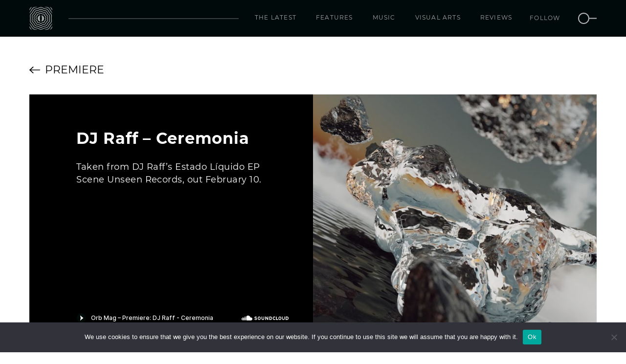

--- FILE ---
content_type: text/html; charset=UTF-8
request_url: https://www.orbmag.com/music/premiere/dj-raff-ceremonia/
body_size: 9957
content:
<!doctype html>
<html lang="en-US">
<head>
    <!-- Google tag (gtag.js) -->
    <script async src="https://www.googletagmanager.com/gtag/js?id=G-S39375HE7H"></script>
    <script>
    window.dataLayer = window.dataLayer || [];
    function gtag(){dataLayer.push(arguments);}
    gtag('js', new Date());

    gtag('config', 'G-S39375HE7H');
    </script>
    <link rel="apple-touch-icon" sizes="180x180" href="/apple-touch-icon.png">
    <link rel="icon" type="image/png" sizes="32x32" href="/favicon-32x32.png">
    <link rel="icon" type="image/png" sizes="16x16" href="/favicon-16x16.png">
    <link rel="manifest" href="/site.webmanifest">
    <link rel="mask-icon" href="/safari-pinned-tab.svg" color="#5bbad5">
    <meta name="msapplication-TileColor" content="#ffffff">
    <meta name="theme-color" content="#ffffff">
	<meta charset="UTF-8">
	<meta name="viewport" content="width=device-width, initial-scale=1, maximum-scale=1">
	<link rel="profile" href="https://gmpg.org/xfn/11">
    
	<meta name='robots' content='index, follow, max-image-preview:large, max-snippet:-1, max-video-preview:-1' />
	<style>img:is([sizes="auto" i], [sizes^="auto," i]) { contain-intrinsic-size: 3000px 1500px }</style>
	
	<!-- This site is optimized with the Yoast SEO plugin v26.0 - https://yoast.com/wordpress/plugins/seo/ -->
	<title>Premiere: DJ Raff - Ceremonia - Orb Mag</title>
	<link rel="canonical" href="https://www.orbmag.com/music/premiere/dj-raff-ceremonia/" />
	<meta property="og:locale" content="en_US" />
	<meta property="og:type" content="article" />
	<meta property="og:title" content="Premiere: DJ Raff - Ceremonia - Orb Mag" />
	<meta property="og:description" content="Taken from DJ Raff&#8217;s Estado Líquido EP Scene Unseen Records, out February 10." />
	<meta property="og:url" content="https://www.orbmag.com/music/premiere/dj-raff-ceremonia/" />
	<meta property="og:site_name" content="Orb Mag" />
	<meta property="article:published_time" content="2023-02-06T17:43:32+00:00" />
	<meta property="article:modified_time" content="2023-02-06T17:43:33+00:00" />
	<meta property="og:image" content="https://www.orbmag.com/wp-content/uploads/2023/02/DJRaff_SUN002_Artwork.jpg" />
	<meta property="og:image:width" content="800" />
	<meta property="og:image:height" content="796" />
	<meta property="og:image:type" content="image/jpeg" />
	<meta name="author" content="Ar Rre" />
	<meta name="twitter:card" content="summary_large_image" />
	<meta name="twitter:label1" content="Written by" />
	<meta name="twitter:data1" content="Ar Rre" />
	<meta name="twitter:label2" content="Est. reading time" />
	<meta name="twitter:data2" content="1 minute" />
	<script type="application/ld+json" class="yoast-schema-graph">{"@context":"https://schema.org","@graph":[{"@type":"WebPage","@id":"https://www.orbmag.com/music/premiere/dj-raff-ceremonia/","url":"https://www.orbmag.com/music/premiere/dj-raff-ceremonia/","name":"Premiere: DJ Raff - Ceremonia - Orb Mag","isPartOf":{"@id":"https://www.orbmag.com/#website"},"primaryImageOfPage":{"@id":"https://www.orbmag.com/music/premiere/dj-raff-ceremonia/#primaryimage"},"image":{"@id":"https://www.orbmag.com/music/premiere/dj-raff-ceremonia/#primaryimage"},"thumbnailUrl":"https://www.orbmag.com/wp-content/uploads/2023/02/DJRaff_SUN002_Artwork.jpg","datePublished":"2023-02-06T17:43:32+00:00","dateModified":"2023-02-06T17:43:33+00:00","author":{"@id":"https://www.orbmag.com/#/schema/person/a51e0721987cb159b2b10f52cc7b8c28"},"breadcrumb":{"@id":"https://www.orbmag.com/music/premiere/dj-raff-ceremonia/#breadcrumb"},"inLanguage":"en-US","potentialAction":[{"@type":"ReadAction","target":["https://www.orbmag.com/music/premiere/dj-raff-ceremonia/"]}]},{"@type":"ImageObject","inLanguage":"en-US","@id":"https://www.orbmag.com/music/premiere/dj-raff-ceremonia/#primaryimage","url":"https://www.orbmag.com/wp-content/uploads/2023/02/DJRaff_SUN002_Artwork.jpg","contentUrl":"https://www.orbmag.com/wp-content/uploads/2023/02/DJRaff_SUN002_Artwork.jpg","width":800,"height":796,"caption":"dj-raff-ceremonia-orb-mag"},{"@type":"BreadcrumbList","@id":"https://www.orbmag.com/music/premiere/dj-raff-ceremonia/#breadcrumb","itemListElement":[{"@type":"ListItem","position":1,"name":"Home","item":"https://www.orbmag.com/"},{"@type":"ListItem","position":2,"name":"DJ Raff &#8211; Ceremonia"}]},{"@type":"WebSite","@id":"https://www.orbmag.com/#website","url":"https://www.orbmag.com/","name":"Orb Mag","description":"Shaping future consciousness","potentialAction":[{"@type":"SearchAction","target":{"@type":"EntryPoint","urlTemplate":"https://www.orbmag.com/?s={search_term_string}"},"query-input":{"@type":"PropertyValueSpecification","valueRequired":true,"valueName":"search_term_string"}}],"inLanguage":"en-US"},{"@type":"Person","@id":"https://www.orbmag.com/#/schema/person/a51e0721987cb159b2b10f52cc7b8c28","name":"Ar Rre","image":{"@type":"ImageObject","inLanguage":"en-US","@id":"https://www.orbmag.com/#/schema/person/image/","url":"https://secure.gravatar.com/avatar/654ac59db095a6f562c87ee7843a193187a1ec667e35594b702748f5e1f66b4b?s=96&d=mm&r=g","contentUrl":"https://secure.gravatar.com/avatar/654ac59db095a6f562c87ee7843a193187a1ec667e35594b702748f5e1f66b4b?s=96&d=mm&r=g","caption":"Ar Rre"},"url":"https://www.orbmag.com/author/arianrr/"}]}</script>
	<!-- / Yoast SEO plugin. -->


<link rel='dns-prefetch' href='//www.orbmag.com' />
<link rel='dns-prefetch' href='//fonts.googleapis.com' />
<link rel="alternate" type="application/rss+xml" title="Orb Mag &raquo; Feed" href="https://www.orbmag.com/feed/" />
<link rel="alternate" type="application/rss+xml" title="Orb Mag &raquo; Comments Feed" href="https://www.orbmag.com/comments/feed/" />
<script type="text/javascript">
/* <![CDATA[ */
window._wpemojiSettings = {"baseUrl":"https:\/\/s.w.org\/images\/core\/emoji\/16.0.1\/72x72\/","ext":".png","svgUrl":"https:\/\/s.w.org\/images\/core\/emoji\/16.0.1\/svg\/","svgExt":".svg","source":{"concatemoji":"https:\/\/www.orbmag.com\/wp-includes\/js\/wp-emoji-release.min.js?ver=6.8.3"}};
/*! This file is auto-generated */
!function(s,n){var o,i,e;function c(e){try{var t={supportTests:e,timestamp:(new Date).valueOf()};sessionStorage.setItem(o,JSON.stringify(t))}catch(e){}}function p(e,t,n){e.clearRect(0,0,e.canvas.width,e.canvas.height),e.fillText(t,0,0);var t=new Uint32Array(e.getImageData(0,0,e.canvas.width,e.canvas.height).data),a=(e.clearRect(0,0,e.canvas.width,e.canvas.height),e.fillText(n,0,0),new Uint32Array(e.getImageData(0,0,e.canvas.width,e.canvas.height).data));return t.every(function(e,t){return e===a[t]})}function u(e,t){e.clearRect(0,0,e.canvas.width,e.canvas.height),e.fillText(t,0,0);for(var n=e.getImageData(16,16,1,1),a=0;a<n.data.length;a++)if(0!==n.data[a])return!1;return!0}function f(e,t,n,a){switch(t){case"flag":return n(e,"\ud83c\udff3\ufe0f\u200d\u26a7\ufe0f","\ud83c\udff3\ufe0f\u200b\u26a7\ufe0f")?!1:!n(e,"\ud83c\udde8\ud83c\uddf6","\ud83c\udde8\u200b\ud83c\uddf6")&&!n(e,"\ud83c\udff4\udb40\udc67\udb40\udc62\udb40\udc65\udb40\udc6e\udb40\udc67\udb40\udc7f","\ud83c\udff4\u200b\udb40\udc67\u200b\udb40\udc62\u200b\udb40\udc65\u200b\udb40\udc6e\u200b\udb40\udc67\u200b\udb40\udc7f");case"emoji":return!a(e,"\ud83e\udedf")}return!1}function g(e,t,n,a){var r="undefined"!=typeof WorkerGlobalScope&&self instanceof WorkerGlobalScope?new OffscreenCanvas(300,150):s.createElement("canvas"),o=r.getContext("2d",{willReadFrequently:!0}),i=(o.textBaseline="top",o.font="600 32px Arial",{});return e.forEach(function(e){i[e]=t(o,e,n,a)}),i}function t(e){var t=s.createElement("script");t.src=e,t.defer=!0,s.head.appendChild(t)}"undefined"!=typeof Promise&&(o="wpEmojiSettingsSupports",i=["flag","emoji"],n.supports={everything:!0,everythingExceptFlag:!0},e=new Promise(function(e){s.addEventListener("DOMContentLoaded",e,{once:!0})}),new Promise(function(t){var n=function(){try{var e=JSON.parse(sessionStorage.getItem(o));if("object"==typeof e&&"number"==typeof e.timestamp&&(new Date).valueOf()<e.timestamp+604800&&"object"==typeof e.supportTests)return e.supportTests}catch(e){}return null}();if(!n){if("undefined"!=typeof Worker&&"undefined"!=typeof OffscreenCanvas&&"undefined"!=typeof URL&&URL.createObjectURL&&"undefined"!=typeof Blob)try{var e="postMessage("+g.toString()+"("+[JSON.stringify(i),f.toString(),p.toString(),u.toString()].join(",")+"));",a=new Blob([e],{type:"text/javascript"}),r=new Worker(URL.createObjectURL(a),{name:"wpTestEmojiSupports"});return void(r.onmessage=function(e){c(n=e.data),r.terminate(),t(n)})}catch(e){}c(n=g(i,f,p,u))}t(n)}).then(function(e){for(var t in e)n.supports[t]=e[t],n.supports.everything=n.supports.everything&&n.supports[t],"flag"!==t&&(n.supports.everythingExceptFlag=n.supports.everythingExceptFlag&&n.supports[t]);n.supports.everythingExceptFlag=n.supports.everythingExceptFlag&&!n.supports.flag,n.DOMReady=!1,n.readyCallback=function(){n.DOMReady=!0}}).then(function(){return e}).then(function(){var e;n.supports.everything||(n.readyCallback(),(e=n.source||{}).concatemoji?t(e.concatemoji):e.wpemoji&&e.twemoji&&(t(e.twemoji),t(e.wpemoji)))}))}((window,document),window._wpemojiSettings);
/* ]]> */
</script>
<style id='wp-emoji-styles-inline-css' type='text/css'>

	img.wp-smiley, img.emoji {
		display: inline !important;
		border: none !important;
		box-shadow: none !important;
		height: 1em !important;
		width: 1em !important;
		margin: 0 0.07em !important;
		vertical-align: -0.1em !important;
		background: none !important;
		padding: 0 !important;
	}
</style>
<link rel='stylesheet' id='wp-block-library-css' href='https://www.orbmag.com/wp-includes/css/dist/block-library/style.min.css?ver=6.8.3' type='text/css' media='all' />
<style id='classic-theme-styles-inline-css' type='text/css'>
/*! This file is auto-generated */
.wp-block-button__link{color:#fff;background-color:#32373c;border-radius:9999px;box-shadow:none;text-decoration:none;padding:calc(.667em + 2px) calc(1.333em + 2px);font-size:1.125em}.wp-block-file__button{background:#32373c;color:#fff;text-decoration:none}
</style>
<style id='global-styles-inline-css' type='text/css'>
:root{--wp--preset--aspect-ratio--square: 1;--wp--preset--aspect-ratio--4-3: 4/3;--wp--preset--aspect-ratio--3-4: 3/4;--wp--preset--aspect-ratio--3-2: 3/2;--wp--preset--aspect-ratio--2-3: 2/3;--wp--preset--aspect-ratio--16-9: 16/9;--wp--preset--aspect-ratio--9-16: 9/16;--wp--preset--color--black: #000000;--wp--preset--color--cyan-bluish-gray: #abb8c3;--wp--preset--color--white: #ffffff;--wp--preset--color--pale-pink: #f78da7;--wp--preset--color--vivid-red: #cf2e2e;--wp--preset--color--luminous-vivid-orange: #ff6900;--wp--preset--color--luminous-vivid-amber: #fcb900;--wp--preset--color--light-green-cyan: #7bdcb5;--wp--preset--color--vivid-green-cyan: #00d084;--wp--preset--color--pale-cyan-blue: #8ed1fc;--wp--preset--color--vivid-cyan-blue: #0693e3;--wp--preset--color--vivid-purple: #9b51e0;--wp--preset--gradient--vivid-cyan-blue-to-vivid-purple: linear-gradient(135deg,rgba(6,147,227,1) 0%,rgb(155,81,224) 100%);--wp--preset--gradient--light-green-cyan-to-vivid-green-cyan: linear-gradient(135deg,rgb(122,220,180) 0%,rgb(0,208,130) 100%);--wp--preset--gradient--luminous-vivid-amber-to-luminous-vivid-orange: linear-gradient(135deg,rgba(252,185,0,1) 0%,rgba(255,105,0,1) 100%);--wp--preset--gradient--luminous-vivid-orange-to-vivid-red: linear-gradient(135deg,rgba(255,105,0,1) 0%,rgb(207,46,46) 100%);--wp--preset--gradient--very-light-gray-to-cyan-bluish-gray: linear-gradient(135deg,rgb(238,238,238) 0%,rgb(169,184,195) 100%);--wp--preset--gradient--cool-to-warm-spectrum: linear-gradient(135deg,rgb(74,234,220) 0%,rgb(151,120,209) 20%,rgb(207,42,186) 40%,rgb(238,44,130) 60%,rgb(251,105,98) 80%,rgb(254,248,76) 100%);--wp--preset--gradient--blush-light-purple: linear-gradient(135deg,rgb(255,206,236) 0%,rgb(152,150,240) 100%);--wp--preset--gradient--blush-bordeaux: linear-gradient(135deg,rgb(254,205,165) 0%,rgb(254,45,45) 50%,rgb(107,0,62) 100%);--wp--preset--gradient--luminous-dusk: linear-gradient(135deg,rgb(255,203,112) 0%,rgb(199,81,192) 50%,rgb(65,88,208) 100%);--wp--preset--gradient--pale-ocean: linear-gradient(135deg,rgb(255,245,203) 0%,rgb(182,227,212) 50%,rgb(51,167,181) 100%);--wp--preset--gradient--electric-grass: linear-gradient(135deg,rgb(202,248,128) 0%,rgb(113,206,126) 100%);--wp--preset--gradient--midnight: linear-gradient(135deg,rgb(2,3,129) 0%,rgb(40,116,252) 100%);--wp--preset--font-size--small: 13px;--wp--preset--font-size--medium: 20px;--wp--preset--font-size--large: 36px;--wp--preset--font-size--x-large: 42px;--wp--preset--spacing--20: 0.44rem;--wp--preset--spacing--30: 0.67rem;--wp--preset--spacing--40: 1rem;--wp--preset--spacing--50: 1.5rem;--wp--preset--spacing--60: 2.25rem;--wp--preset--spacing--70: 3.38rem;--wp--preset--spacing--80: 5.06rem;--wp--preset--shadow--natural: 6px 6px 9px rgba(0, 0, 0, 0.2);--wp--preset--shadow--deep: 12px 12px 50px rgba(0, 0, 0, 0.4);--wp--preset--shadow--sharp: 6px 6px 0px rgba(0, 0, 0, 0.2);--wp--preset--shadow--outlined: 6px 6px 0px -3px rgba(255, 255, 255, 1), 6px 6px rgba(0, 0, 0, 1);--wp--preset--shadow--crisp: 6px 6px 0px rgba(0, 0, 0, 1);}:where(.is-layout-flex){gap: 0.5em;}:where(.is-layout-grid){gap: 0.5em;}body .is-layout-flex{display: flex;}.is-layout-flex{flex-wrap: wrap;align-items: center;}.is-layout-flex > :is(*, div){margin: 0;}body .is-layout-grid{display: grid;}.is-layout-grid > :is(*, div){margin: 0;}:where(.wp-block-columns.is-layout-flex){gap: 2em;}:where(.wp-block-columns.is-layout-grid){gap: 2em;}:where(.wp-block-post-template.is-layout-flex){gap: 1.25em;}:where(.wp-block-post-template.is-layout-grid){gap: 1.25em;}.has-black-color{color: var(--wp--preset--color--black) !important;}.has-cyan-bluish-gray-color{color: var(--wp--preset--color--cyan-bluish-gray) !important;}.has-white-color{color: var(--wp--preset--color--white) !important;}.has-pale-pink-color{color: var(--wp--preset--color--pale-pink) !important;}.has-vivid-red-color{color: var(--wp--preset--color--vivid-red) !important;}.has-luminous-vivid-orange-color{color: var(--wp--preset--color--luminous-vivid-orange) !important;}.has-luminous-vivid-amber-color{color: var(--wp--preset--color--luminous-vivid-amber) !important;}.has-light-green-cyan-color{color: var(--wp--preset--color--light-green-cyan) !important;}.has-vivid-green-cyan-color{color: var(--wp--preset--color--vivid-green-cyan) !important;}.has-pale-cyan-blue-color{color: var(--wp--preset--color--pale-cyan-blue) !important;}.has-vivid-cyan-blue-color{color: var(--wp--preset--color--vivid-cyan-blue) !important;}.has-vivid-purple-color{color: var(--wp--preset--color--vivid-purple) !important;}.has-black-background-color{background-color: var(--wp--preset--color--black) !important;}.has-cyan-bluish-gray-background-color{background-color: var(--wp--preset--color--cyan-bluish-gray) !important;}.has-white-background-color{background-color: var(--wp--preset--color--white) !important;}.has-pale-pink-background-color{background-color: var(--wp--preset--color--pale-pink) !important;}.has-vivid-red-background-color{background-color: var(--wp--preset--color--vivid-red) !important;}.has-luminous-vivid-orange-background-color{background-color: var(--wp--preset--color--luminous-vivid-orange) !important;}.has-luminous-vivid-amber-background-color{background-color: var(--wp--preset--color--luminous-vivid-amber) !important;}.has-light-green-cyan-background-color{background-color: var(--wp--preset--color--light-green-cyan) !important;}.has-vivid-green-cyan-background-color{background-color: var(--wp--preset--color--vivid-green-cyan) !important;}.has-pale-cyan-blue-background-color{background-color: var(--wp--preset--color--pale-cyan-blue) !important;}.has-vivid-cyan-blue-background-color{background-color: var(--wp--preset--color--vivid-cyan-blue) !important;}.has-vivid-purple-background-color{background-color: var(--wp--preset--color--vivid-purple) !important;}.has-black-border-color{border-color: var(--wp--preset--color--black) !important;}.has-cyan-bluish-gray-border-color{border-color: var(--wp--preset--color--cyan-bluish-gray) !important;}.has-white-border-color{border-color: var(--wp--preset--color--white) !important;}.has-pale-pink-border-color{border-color: var(--wp--preset--color--pale-pink) !important;}.has-vivid-red-border-color{border-color: var(--wp--preset--color--vivid-red) !important;}.has-luminous-vivid-orange-border-color{border-color: var(--wp--preset--color--luminous-vivid-orange) !important;}.has-luminous-vivid-amber-border-color{border-color: var(--wp--preset--color--luminous-vivid-amber) !important;}.has-light-green-cyan-border-color{border-color: var(--wp--preset--color--light-green-cyan) !important;}.has-vivid-green-cyan-border-color{border-color: var(--wp--preset--color--vivid-green-cyan) !important;}.has-pale-cyan-blue-border-color{border-color: var(--wp--preset--color--pale-cyan-blue) !important;}.has-vivid-cyan-blue-border-color{border-color: var(--wp--preset--color--vivid-cyan-blue) !important;}.has-vivid-purple-border-color{border-color: var(--wp--preset--color--vivid-purple) !important;}.has-vivid-cyan-blue-to-vivid-purple-gradient-background{background: var(--wp--preset--gradient--vivid-cyan-blue-to-vivid-purple) !important;}.has-light-green-cyan-to-vivid-green-cyan-gradient-background{background: var(--wp--preset--gradient--light-green-cyan-to-vivid-green-cyan) !important;}.has-luminous-vivid-amber-to-luminous-vivid-orange-gradient-background{background: var(--wp--preset--gradient--luminous-vivid-amber-to-luminous-vivid-orange) !important;}.has-luminous-vivid-orange-to-vivid-red-gradient-background{background: var(--wp--preset--gradient--luminous-vivid-orange-to-vivid-red) !important;}.has-very-light-gray-to-cyan-bluish-gray-gradient-background{background: var(--wp--preset--gradient--very-light-gray-to-cyan-bluish-gray) !important;}.has-cool-to-warm-spectrum-gradient-background{background: var(--wp--preset--gradient--cool-to-warm-spectrum) !important;}.has-blush-light-purple-gradient-background{background: var(--wp--preset--gradient--blush-light-purple) !important;}.has-blush-bordeaux-gradient-background{background: var(--wp--preset--gradient--blush-bordeaux) !important;}.has-luminous-dusk-gradient-background{background: var(--wp--preset--gradient--luminous-dusk) !important;}.has-pale-ocean-gradient-background{background: var(--wp--preset--gradient--pale-ocean) !important;}.has-electric-grass-gradient-background{background: var(--wp--preset--gradient--electric-grass) !important;}.has-midnight-gradient-background{background: var(--wp--preset--gradient--midnight) !important;}.has-small-font-size{font-size: var(--wp--preset--font-size--small) !important;}.has-medium-font-size{font-size: var(--wp--preset--font-size--medium) !important;}.has-large-font-size{font-size: var(--wp--preset--font-size--large) !important;}.has-x-large-font-size{font-size: var(--wp--preset--font-size--x-large) !important;}
:where(.wp-block-post-template.is-layout-flex){gap: 1.25em;}:where(.wp-block-post-template.is-layout-grid){gap: 1.25em;}
:where(.wp-block-columns.is-layout-flex){gap: 2em;}:where(.wp-block-columns.is-layout-grid){gap: 2em;}
:root :where(.wp-block-pullquote){font-size: 1.5em;line-height: 1.6;}
</style>
<link rel='stylesheet' id='cookie-notice-front-css' href='https://www.orbmag.com/wp-content/plugins/cookie-notice/css/front.min.css?ver=2.5.7' type='text/css' media='all' />
<link rel='stylesheet' id='orbmag-open-sans-css' href='https://fonts.googleapis.com/css?family=Open+Sans%3A400%2C400i%2C700%2C700i&#038;ver=6.8.3' type='text/css' media='all' />
<link rel='stylesheet' id='orbmag-font-awesome-css' href='https://www.orbmag.com/wp-content/themes/orbmag/css/font-awesome.min.css?ver=6.8.3' type='text/css' media='all' />
<link rel='stylesheet' id='orbmag-mediaelementplayer-css' href='https://www.orbmag.com/wp-content/themes/orbmag/css/mediaelementplayer.css?ver=6.8.3' type='text/css' media='all' />
<link rel='stylesheet' id='orbmag-style-css' href='https://www.orbmag.com/wp-content/themes/orbmag/style.css?ver=20240301' type='text/css' media='all' />
<script type="text/javascript" id="cookie-notice-front-js-before">
/* <![CDATA[ */
var cnArgs = {"ajaxUrl":"https:\/\/www.orbmag.com\/wp-admin\/admin-ajax.php","nonce":"b49b1ccaf9","hideEffect":"fade","position":"bottom","onScroll":false,"onScrollOffset":100,"onClick":false,"cookieName":"cookie_notice_accepted","cookieTime":2592000,"cookieTimeRejected":2592000,"globalCookie":false,"redirection":false,"cache":true,"revokeCookies":false,"revokeCookiesOpt":"automatic"};
/* ]]> */
</script>
<script type="text/javascript" src="https://www.orbmag.com/wp-content/plugins/cookie-notice/js/front.min.js?ver=2.5.7" id="cookie-notice-front-js"></script>
<link rel="https://api.w.org/" href="https://www.orbmag.com/wp-json/" /><link rel="alternate" title="JSON" type="application/json" href="https://www.orbmag.com/wp-json/wp/v2/posts/14204" /><link rel="EditURI" type="application/rsd+xml" title="RSD" href="https://www.orbmag.com/xmlrpc.php?rsd" />
<meta name="generator" content="WordPress 6.8.3" />
<link rel='shortlink' href='https://www.orbmag.com/?p=14204' />
<link rel="alternate" title="oEmbed (JSON)" type="application/json+oembed" href="https://www.orbmag.com/wp-json/oembed/1.0/embed?url=https%3A%2F%2Fwww.orbmag.com%2Fmusic%2Fpremiere%2Fdj-raff-ceremonia%2F" />
<link rel="alternate" title="oEmbed (XML)" type="text/xml+oembed" href="https://www.orbmag.com/wp-json/oembed/1.0/embed?url=https%3A%2F%2Fwww.orbmag.com%2Fmusic%2Fpremiere%2Fdj-raff-ceremonia%2F&#038;format=xml" />
<meta property="og:image" content="https://www.orbmag.com/wp-content/uploads/2023/02/DJRaff_SUN002_Artwork.jpg" />
    <!-- <script async src="https://pagead2.googlesyndication.com/pagead/js/adsbygoogle.js?client=ca-pub-5518276530601122" crossorigin="anonymous"></script> -->
</head>
<body>
    <header id="header">
        <nav class="mainNav">
            <div class="container relative-holder">
                <div class="headerLogo">
                    <a href="https://www.orbmag.com"><img src="https://www.orbmag.com/wp-content/themes/orbmag/images/orb-logo.svg" /></a>
                </div>
                <div class="spacer"></div>
                <span class="mobile-search-button hidden-md hidden-lg">
                    <a href="#search">
                        <img src="https://www.orbmag.com/wp-content/themes/orbmag/images/search-icon.svg" />
                    </a>
                </span>
                <button class="touchMenuButton hidden-md hidden-lg">
                    <span class="icon-bar"></span>
                    <span class="icon-bar"></span>
                    <span class="icon-bar"></span>
                </button>
                <div class="menuHolder" id="orbMenu">
                    <ul id="menu-main-menu" class="menu"><li id="menu-item-10854" class="menu-item menu-item-type-post_type menu-item-object-page menu-item-10854"><a href="https://www.orbmag.com/the-latest/">The latest</a></li>
<li id="menu-item-1065" class="menu-item menu-item-type-post_type menu-item-object-page menu-item-1065"><a href="https://www.orbmag.com/features/">Features</a></li>
<li id="menu-item-1063" class="menu-item menu-item-type-post_type menu-item-object-page menu-item-1063"><a href="https://www.orbmag.com/music/">Music</a></li>
<li id="menu-item-882" class="menu-item menu-item-type-post_type menu-item-object-page menu-item-882"><a href="https://www.orbmag.com/visual-arts/">Visual Arts</a></li>
<li id="menu-item-1064" class="menu-item menu-item-type-post_type menu-item-object-page menu-item-1064"><a href="https://www.orbmag.com/reviews/">Reviews</a></li>
</ul>                    <ul class="follow-search">
                        <li>
                            <div class="follow">
                                <a target="_blank" href="https://www.facebook.com/orbmagofficial/"><div class="icon first"><i class="fa fa-facebook-f" aria-hidden="true"></i></div></a>
                                <a target="_blank" href="https://twitter.com/orbmag"><div class="icon "><i class="fa fa-twitter" aria-hidden="true"></i></div></a>
                                <a target="_blank" href="https://www.instagram.com/orbmagazineofficial/"><div class="icon "><i class="fa fa-instagram" aria-hidden="true"></i></div></a>
                                <a target="_blank" href="https://www.youtube.com/channel/UCQ7TFoJiMr5bqGyDa1_3QXQ/"><div class="icon last"><i class="fa fa-youtube" aria-hidden="true"></i></div></a>                                
                                <a target="_blank" href="https://soundcloud.com/orbmag"><div class="icon "><i class="fa fa-soundcloud" aria-hidden="true"></i></div></a>
                                <a target="_blank" href="https://www.mixcloud.com/orbmag/"><div class="icon "><i class="fa fa-mixcloud" aria-hidden="true"></i></div></a>
                               <a class="label">Follow</a>
                            </div>
                        </li>
                        <li class="hidden-xs hidden-sm">
                            <a href="#search">
                                <img src="https://www.orbmag.com/wp-content/themes/orbmag/images/search-icon.svg" />
                            </a>
                        </li>
                    </ul>
                </div>
                <!-- /.navbar-collapse -->
                <div class="socialFollow hidden">
                    <ul>
                        <li>
                            <a target="_blank" href="https://www.facebook.com/orbmagofficial/"><i class="fa fa-facebook" aria-hidden="true"></i></a>
                        </li>
                        <li>
                            <a target="_blank" href="https://twitter.com/orbmag"><i class="fa fa-twitter" aria-hidden="true"></i></a>
                        </li>
                        <li>
                            <a target="_blank" href="https://www.instagram.com/orbmagazineofficial/"><i class="fa fa-instagram" aria-hidden="true"></i></a>
                        </li>
                        <li>
                            <a target="_blank" href="https://www.youtube.com/channel/UCQ7TFoJiMr5bqGyDa1_3QXQ/"><i class="fa fa-youtube" aria-hidden="true"></i></a>
                        </li>
                        <li>
                            <a target="_blank" href="https://soundcloud.com/orbmag"><i class="fa fa-youtube" aria-hidden="true"></i></a>
                        </li>
                        <li>
                            <a target="_blank" href="https://www.mixcloud.com/orbmag/"><i class="fa fa-mixcloud" aria-hidden="true"></i></a>
                        </li>
                    </ul>
                </div>
            </div>
        </nav>
    </header>
    <div id="search">
        <a class="close">
            <svg viewBox="0 0 24 24" width="100%" height="100%" class="icon icon--cross">
                <path d="M19 6.41L17.59 5 12 10.59 6.41 5 5 6.41 10.59 12 5 17.59 6.41 19 12 13.41 17.59 19 19 17.59 13.41 12z"></path>
            </svg>
        </a>
        <div class="input-holder">
            <form method="get" action="https://www.orbmag.com/">
                <input type="text" name="s" value="" placeholder="Type here..." />
                <span class="sbmtIcon">
                    <input type="submit" class="submit-button" value=""></input>
                    <!-- <svg viewBox="0 0 24 24" width="100%" height="100%">
                        <path d="M15.5 14h-.79l-.28-.27C15.41 12.59 16 11.11 16 9.5 16 5.91 13.09 3 9.5 3S3 5.91 3 9.5 5.91 16 9.5 16c1.61 0 3.09-.59 4.23-1.57l.27.28v.79l5 4.99L20.49 19l-4.99-5zm-6 0C7.01 14 5 11.99 5 9.5S7.01 5 9.5 5 14 7.01 14 9.5 11.99 14 9.5 14z"></path>
                    </svg> -->
                    <img src="https://www.orbmag.com/wp-content/themes/orbmag/images/search-icon.svg" />
                </span>
            </form>
        </div>
    </div>
    <main role="main" id="main">
		<article id="post-14204" class="article_layout layout_3 m-t2 m-b2 post-14204 post type-post status-publish format-standard has-post-thumbnail hentry category-premiere tag-dj-raff tag-electronica tag-scene-unseen">
    <!-- Main slider start -->
    <header>
    <div class="backButton">
            <div class="container">
                            <a href="https://www.orbmag.com/music/premiere/">
                    <span class="icon">
                        <svg xmlns="http://www.w3.org/2000/svg" width="24.414" height="16.828" viewBox="0 0 24.414 16.828">
                            <g id="Group_105" data-name="Group 105" transform="translate(-72.586 -109.586)">
                                <line id="Line_74" data-name="Line 74" x2="22" transform="translate(74 118)" fill="none" stroke="#080808" stroke-linecap="round" stroke-width="2"/>
                                <line id="Line_75" data-name="Line 75" x2="7" y2="7" transform="translate(74 118)" fill="none" stroke="#000" stroke-linecap="round" stroke-width="2"/>
                                <line id="Line_76" data-name="Line 76" y1="7" x2="7" transform="translate(74 111)" fill="none" stroke="#000" stroke-linecap="round" stroke-width="2"/>
                            </g>
                        </svg>
                    </span>
                   <span class="cat_title">Premiere </span>                </a>
            </div>
        </div>
        <div class="articleHead">
            <div class="container">
                <div class="postInfo">
                    <h1>DJ Raff &#8211; Ceremonia</h1>
                    <!-- <h4 class="m-t2"></h4> -->
                    
<p>Taken from DJ Raff&#8217;s Estado Líquido EP Scene Unseen Records, out February 10.</p>
                                            <div class="orb-player new-music-article no-v">
	                        <iframe width="100%" height="20" scrolling="no" frameborder="no" allow="autoplay"
	                        src="https://w.soundcloud.com/player/?url=https%3A//api.soundcloud.com/tracks/1441102333&amp;color=%23000a0a&amp;inverse=true&amp;auto_play=false&amp;show_user=true"></iframe>
	                    </div>
                                        </div>
                <div class="imageRightSide">
                                            <img src="https://www.orbmag.com/wp-content/uploads/2023/02/DJRaff_SUN002_Artwork-700x700.jpg" alt="DJ Raff &#8211; Ceremonia" class="img-responsive"  />
                                                
                </div>
                <div class="postContent">
                                        <ul class="tags-holder">
                                                <li>
                            <a class="orb-tag" href="https://www.orbmag.com/tag/dj-raff/">DJ Raff</a>
                        </li>
                                                <li>
                            <a class="orb-tag" href="https://www.orbmag.com/tag/electronica/">Electronica</a>
                        </li>
                                                <li>
                            <a class="orb-tag" href="https://www.orbmag.com/tag/scene-unseen/">Scene Unseen</a>
                        </li>
                                            </ul>
                                        <div class="flex">
                        <ul class="shareList">
                            <li>
                                <a target="_blank" href="https://www.facebook.com/sharer/sharer.php?u=https://www.orbmag.com/music/premiere/dj-raff-ceremonia/"><i class="fa fa-facebook" aria-hidden="true"></i></a>
                            </li>
                            <li>
                                <a target="_blank" href="https://twitter.com/home?status=Orb Mag: DJ Raff &#8211; Ceremonia https://www.orbmag.com/music/premiere/dj-raff-ceremonia/  via @orbmag"><i class="fa fa-twitter" aria-hidden="true"></i></a>
                            </li>
                        </ul>
                        <div class="post-info">
                                                        <span class="date">Monday, Feb 6</span>
                            <span class="author">By Orb Mag</span>
                        </div>
                    </div>
                </div>
            </div>
        </div>        
    </header>
</article><!-- #post-14204 -->         <div class="related-news m-t0">
            <div class="container">
                <div class="row custom-section">
                    <div class="col-xs-12 section-title">
                        <h2 class="m-t1 m-b2">Related</h2>
                    </div>
                	                    	<div class="col-xs-6 col-sm-3 col-md-3 col-lg-3 articleBox p-b2">
                            <article>
                                <aside class="article-headline">
                                    <!-- <span class="cat-in-article pull-left"><a href=""></a></span>
                                    <span class="date pull-right"></span> -->
                                </aside>
                                <figure>
                                    <a href="https://www.orbmag.com/music/premiere/blazej-malinowski-brudnopis/">
                                                                                <img src="https://www.orbmag.com/wp-content/uploads/2026/01/Blazej-Malinowski-10-Aquaregia-300x300.jpg" class="img-responsive" alt="Blazej Malinowski – Brudnopis" />
                                                                                                                                    <div class="orb-play-button"></div>
                                                 
                                    </a>
                                    
                                </figure>
                                <header>
                                    <h3><a href="https://www.orbmag.com/music/premiere/blazej-malinowski-brudnopis/">Blazej Malinowski – Brudnopis</a></h3>
                                    <p></p>
                                </header>
                            </article>
                        </div>
                                        	<div class="col-xs-6 col-sm-3 col-md-3 col-lg-3 articleBox p-b2">
                            <article>
                                <aside class="article-headline">
                                    <!-- <span class="cat-in-article pull-left"><a href=""></a></span>
                                    <span class="date pull-right"></span> -->
                                </aside>
                                <figure>
                                    <a href="https://www.orbmag.com/music/premiere/luke-hess-stoicheo-martinou-remix/">
                                                                                <img src="https://www.orbmag.com/wp-content/uploads/2026/01/Luke-Hess-ARKEO-Selected-Remixes-DeepLabs-300x300.jpg" class="img-responsive" alt="Luke Hess &#8211; Stoicheo (Martinou Remix)" />
                                                                                                                                    <div class="orb-play-button"></div>
                                                 
                                    </a>
                                    
                                </figure>
                                <header>
                                    <h3><a href="https://www.orbmag.com/music/premiere/luke-hess-stoicheo-martinou-remix/">Luke Hess &#8211; Stoicheo (Martinou Remix)</a></h3>
                                    <p></p>
                                </header>
                            </article>
                        </div>
                                        	<div class="col-xs-6 col-sm-3 col-md-3 col-lg-3 articleBox p-b2">
                            <article>
                                <aside class="article-headline">
                                    <!-- <span class="cat-in-article pull-left"><a href=""></a></span>
                                    <span class="date pull-right"></span> -->
                                </aside>
                                <figure>
                                    <a href="https://www.orbmag.com/music/premiere/hcy-bad-drift-shoal-remix/">
                                                                                <img src="https://www.orbmag.com/wp-content/uploads/2026/01/cover-1-300x300.jpg" class="img-responsive" alt="HCY &#8211; Bad Drift (Shoal Remix)" />
                                                                                                                                    <div class="orb-play-button"></div>
                                                 
                                    </a>
                                    
                                </figure>
                                <header>
                                    <h3><a href="https://www.orbmag.com/music/premiere/hcy-bad-drift-shoal-remix/">HCY &#8211; Bad Drift (Shoal Remix)</a></h3>
                                    <p></p>
                                </header>
                            </article>
                        </div>
                                        	<div class="col-xs-6 col-sm-3 col-md-3 col-lg-3 articleBox p-b2">
                            <article>
                                <aside class="article-headline">
                                    <!-- <span class="cat-in-article pull-left"><a href=""></a></span>
                                    <span class="date pull-right"></span> -->
                                </aside>
                                <figure>
                                    <a href="https://www.orbmag.com/music/premiere/ctafad-diaglyph/">
                                                                                <img src="https://www.orbmag.com/wp-content/uploads/2026/01/cover-300x300.jpg" class="img-responsive" alt="CTAFAD &#8211; Diaglyph" />
                                                                                                                                    <div class="orb-play-button"></div>
                                                 
                                    </a>
                                    
                                </figure>
                                <header>
                                    <h3><a href="https://www.orbmag.com/music/premiere/ctafad-diaglyph/">CTAFAD &#8211; Diaglyph</a></h3>
                                    <p></p>
                                </header>
                            </article>
                        </div>
                                    </div>
                <div class="row">
                    <div class="col-xs-12 moreLink m-b2">
                        <a href="https://www.orbmag.com/music/premiere/" class="link-anc">more posts</a>
                    </div>
                </div>
            </div>
        </div>
    <section>
    <div class="container text-center">
            </div>
</section>
<!-- <section class="subscribe-stripe">
    <div class="container">
        <div class="row">
            <div class="col-xs-12 col-md-6 col-md-offset-3">
                <h5>Weekly highlights from Orb Mag news, features, reviews, visual arts and podcasts.</h5>
            </div>
            <div class="col-xs-12 col-md-6 col-md-offset-3">
                            </div>
        </div>
    </div>
</section> -->
</main>
    <footer id="footer">
        <div class="container">
            <div class="row">
                <div class="col-xs-12">
                    <a href="https://www.orbmag.com" class="footer-logo">
                        <img src="https://www.orbmag.com/wp-content/themes/orbmag/images/logo-w.svg" width="42px" height="42px" alt="Orb Mag">
                    </a>
                    <p class="copyright">Copyright © 2026 Orb Mag
                        <br/> All rights reserved.</p>
                </div>
                <div class="col-xs-12 col-md-12 footer-middle">
                    <div class="socialFollow">
                        <ul>
                            <li>
                                <a target="_blank" href="https://www.facebook.com/orbmagofficial/"><i class="fa fa-facebook" aria-hidden="true"></i></a>
                            </li>
                            <li>
                                <a target="_blank" href="https://twitter.com/orbmag"><i class="fa fa-twitter" aria-hidden="true"></i></a>
                            </li>
                            <li>
                                <a target="_blank" href="https://www.instagram.com/orbmagazineofficial/"><i class="fa fa-instagram" aria-hidden="true"></i></a>
                            </li>
                            <li>
                                <a target="_blank" href="https://www.youtube.com/channel/UCQ7TFoJiMr5bqGyDa1_3QXQ/"><i class="fa fa-youtube" aria-hidden="true"></i></a>
                            </li>
                            <li>
                                <a target="_blank" href="https://soundcloud.com/orbmag"><i class="fa fa-soundcloud" aria-hidden="true"></i></a>
                            </li>
                            <li>
                                <a target="_blank" href="https://www.mixcloud.com/orbmag/"><i class="fa fa-mixcloud" aria-hidden="true"></i></a>
                            </li>
                        </ul>
                    </div>
                    <ul id="menu-footer-menu" class="footer-menu"><li id="menu-item-2178" class="menu-item menu-item-type-post_type menu-item-object-page menu-item-2178"><a href="https://www.orbmag.com/terms-and-conditions/">Terms and Conditions</a></li>
<li id="menu-item-5491" class="menu-item menu-item-type-post_type menu-item-object-page menu-item-privacy-policy menu-item-5491"><a rel="privacy-policy" href="https://www.orbmag.com/privacy-policy/">Privacy Policy</a></li>
<li id="menu-item-2179" class="menu-item menu-item-type-post_type menu-item-object-page menu-item-2179"><a href="https://www.orbmag.com/contact/">Contact</a></li>
<li id="menu-item-2180" class="menu-item menu-item-type-post_type menu-item-object-page menu-item-2180"><a href="https://www.orbmag.com/about/">About</a></li>
</ul>                </div>
            </div>
            <!-- <span class="toTop"><i class="fa fa-long-arrow-up" aria-hidden="true"></i></span> -->
        </div>
    </footer>
    <div class="bottomNav">
        <div class="mainNav">
            <div class="container relative-holder">
                <div class="headerLogo">
                    <a href="https://www.orbmag.com"><img src="https://www.orbmag.com/wp-content/themes/orbmag/images/orb-logo.svg" /></a>
                </div>
                <div class="spacer"></div>
                <span class="mobile-search-button hidden-md hidden-lg">
                    <a href="#search">
                        <img src="https://www.orbmag.com/wp-content/themes/orbmag/images/search-icon.svg" />
                    </a>
                </span>
                <button class="touchMenuButton hidden-md hidden-lg">
                    <span class="icon-bar"></span>
                    <span class="icon-bar"></span>
                    <span class="icon-bar"></span>
                </button>
                <div class="menuHolder" id="orbMenu">
                    <ul id="menu-main-menu-1" class="menu"><li class="menu-item menu-item-type-post_type menu-item-object-page menu-item-10854"><a href="https://www.orbmag.com/the-latest/">The latest</a></li>
<li class="menu-item menu-item-type-post_type menu-item-object-page menu-item-1065"><a href="https://www.orbmag.com/features/">Features</a></li>
<li class="menu-item menu-item-type-post_type menu-item-object-page menu-item-1063"><a href="https://www.orbmag.com/music/">Music</a></li>
<li class="menu-item menu-item-type-post_type menu-item-object-page menu-item-882"><a href="https://www.orbmag.com/visual-arts/">Visual Arts</a></li>
<li class="menu-item menu-item-type-post_type menu-item-object-page menu-item-1064"><a href="https://www.orbmag.com/reviews/">Reviews</a></li>
</ul>                    <ul class="follow-search">
                        <li>
                            <div class="follow">
                                <a target="_blank" href="https://www.facebook.com/orbmagofficial/"><div class="icon first"><i class="fa fa-facebook-f" aria-hidden="true"></i></div></a>
                                <a target="_blank" href="https://twitter.com/orbmag"><div class="icon "><i class="fa fa-twitter" aria-hidden="true"></i></div></a>
                                <a target="_blank" href="https://www.instagram.com/orbmagazineofficial/"><div class="icon "><i class="fa fa-instagram" aria-hidden="true"></i></div></a>
                                <a target="_blank" href="https://www.youtube.com/channel/UCQ7TFoJiMr5bqGyDa1_3QXQ/"><div class="icon last"><i class="fa fa-youtube" aria-hidden="true"></i></div></a>                                
                                <a target="_blank" href="https://soundcloud.com/orbmag"><div class="icon "><i class="fa fa-soundcloud" aria-hidden="true"></i></div></a>
                                <a target="_blank" href="https://www.mixcloud.com/orbmag/"><div class="icon "><i class="fa fa-mixcloud" aria-hidden="true"></i></div></a>
                               <a class="label">Follow</a>
                            </div>
                        </li>
                        <li class="hidden-xs hidden-sm">
                            <a href="#search">    
                                <img src="https://www.orbmag.com/wp-content/themes/orbmag/images/search-icon.svg" />
                            </a>
                        </li>
                    </ul>
                </div>
                <!-- /.navbar-collapse -->
                <div class="socialFollow hidden">
                    <ul>
                        <li>
                            <a target="_blank" href="https://www.facebook.com/orbmagofficial/"><i class="fa fa-facebook" aria-hidden="true"></i></a>
                        </li>
                        <li>
                            <a target="_blank" href="https://twitter.com/orbmag"><i class="fa fa-twitter" aria-hidden="true"></i></a>
                        </li>
                        <li>
                            <a target="_blank" href="https://www.instagram.com/orbmagazineofficial/"><i class="fa fa-instagram" aria-hidden="true"></i></a>
                        </li>
                        <li>
                            <a target="_blank" href="https://www.youtube.com/channel/UCQ7TFoJiMr5bqGyDa1_3QXQ/"><i class="fa fa-youtube" aria-hidden="true"></i></a>
                        </li>
                        <li>
                            <a target="_blank" href="https://soundcloud.com/orbmag"><i class="fa fa-youtube" aria-hidden="true"></i></a>
                        </li>
                        <li>
                            <a target="_blank" href="https://www.mixcloud.com/orbmag/"><i class="fa fa-mixcloud" aria-hidden="true"></i></a>
                        </li>
                    </ul>
                </div>
            </div>
        </div>
    </div>
<script type="speculationrules">
{"prefetch":[{"source":"document","where":{"and":[{"href_matches":"\/*"},{"not":{"href_matches":["\/wp-*.php","\/wp-admin\/*","\/wp-content\/uploads\/*","\/wp-content\/*","\/wp-content\/plugins\/*","\/wp-content\/themes\/orbmag\/*","\/*\\?(.+)"]}},{"not":{"selector_matches":"a[rel~=\"nofollow\"]"}},{"not":{"selector_matches":".no-prefetch, .no-prefetch a"}}]},"eagerness":"conservative"}]}
</script>
<script type="text/javascript" src="https://www.orbmag.com/wp-content/themes/orbmag/js/jquery.min.js?ver=20151215" id="jquery-js"></script>
<script type="text/javascript" src="https://www.orbmag.com/wp-content/themes/orbmag/js/mediaelement-and-player.min.js?ver=20151215" id="orbmag-mediaelementplayer-js"></script>
<script type="text/javascript" src="https://www.orbmag.com/wp-content/themes/orbmag/js/renderers/soundcloud.min.js?ver=20151215" id="orbmag-soundcloud-js"></script>
<script type="text/javascript" src="https://www.orbmag.com/wp-content/themes/orbmag/js/orb.main.js?ver=20210304" id="orbmag-main-js"></script>
<script type="text/javascript" src="https://www.orbmag.com/wp-content/themes/orbmag/js/skip-link-focus-fix.js?ver=20151215" id="orbmag-skip-link-focus-fix-js"></script>

		<!-- Cookie Notice plugin v2.5.7 by Hu-manity.co https://hu-manity.co/ -->
		<div id="cookie-notice" role="dialog" class="cookie-notice-hidden cookie-revoke-hidden cn-position-bottom" aria-label="Cookie Notice" style="background-color: rgba(50,50,58,1);"><div class="cookie-notice-container" style="color: #fff"><span id="cn-notice-text" class="cn-text-container">We use cookies to ensure that we give you the best experience on our website. If you continue to use this site we will assume that you are happy with it.</span><span id="cn-notice-buttons" class="cn-buttons-container"><button id="cn-accept-cookie" data-cookie-set="accept" class="cn-set-cookie cn-button" aria-label="Ok" style="background-color: #00a99d">Ok</button></span><span id="cn-close-notice" data-cookie-set="accept" class="cn-close-icon" title="No"></span></div>
			
		</div>
		<!-- / Cookie Notice plugin -->
<script defer src="https://static.cloudflareinsights.com/beacon.min.js/vcd15cbe7772f49c399c6a5babf22c1241717689176015" integrity="sha512-ZpsOmlRQV6y907TI0dKBHq9Md29nnaEIPlkf84rnaERnq6zvWvPUqr2ft8M1aS28oN72PdrCzSjY4U6VaAw1EQ==" data-cf-beacon='{"version":"2024.11.0","token":"f3525473f7b64a65892e689bbff61e2d","r":1,"server_timing":{"name":{"cfCacheStatus":true,"cfEdge":true,"cfExtPri":true,"cfL4":true,"cfOrigin":true,"cfSpeedBrain":true},"location_startswith":null}}' crossorigin="anonymous"></script>
</body>
</html>

<!--
Performance optimized by W3 Total Cache. Learn more: https://www.boldgrid.com/w3-total-cache/


Served from: orbmag.com @ 2026-01-18 03:30:32 by W3 Total Cache
-->